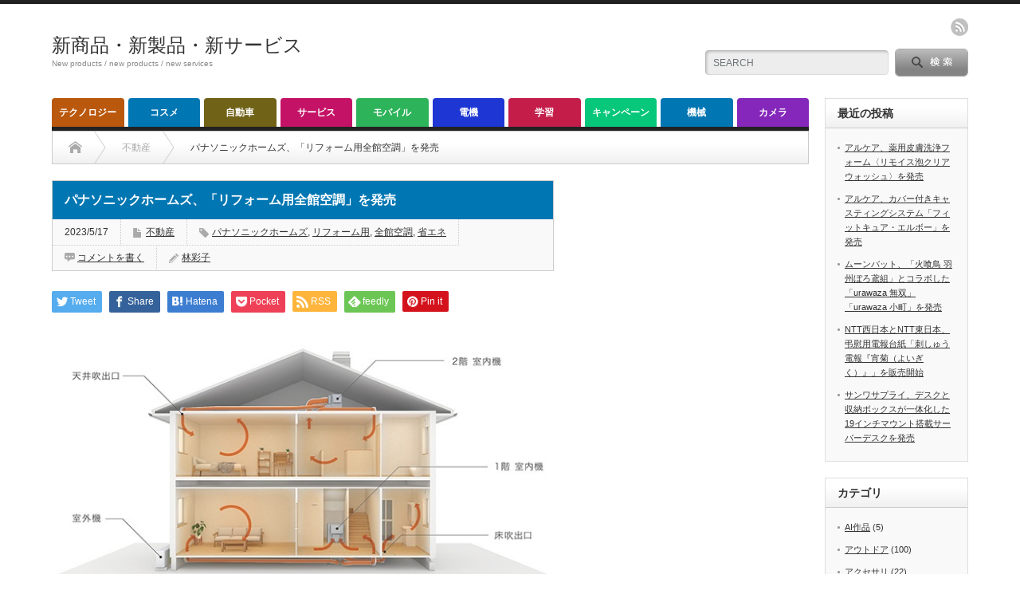

--- FILE ---
content_type: text/html; charset=UTF-8
request_url: https://jpabc.net/2023/05/17/52008/
body_size: 17858
content:
<!DOCTYPE html PUBLIC "-//W3C//DTD XHTML 1.1//EN" "http://www.w3.org/TR/xhtml11/DTD/xhtml11.dtd">
<!--[if lt IE 9]><html xmlns="http://www.w3.org/1999/xhtml" xmlns:fb="http://www.facebook.com/2008/fbml" xmlns:og="http://ogp.me/ns#" class="ie"><![endif]-->
<!--[if (gt IE 9)|!(IE)]><!--><html xmlns="http://www.w3.org/1999/xhtml" xmlns:fb="http://www.facebook.com/2008/fbml" xmlns:og="http://ogp.me/ns#"><!--<![endif]-->
<head profile="http://gmpg.org/xfn/11">
<meta http-equiv="Content-Type" content="text/html; charset=UTF-8" />
<meta http-equiv="X-UA-Compatible" content="IE=edge,chrome=1" />
<meta name="viewport" content="width=device-width" />
<title>パナソニックホームズ、「リフォーム用全館空調」を発売</title>
<meta name="description" content="パナソニックホームズ、「リフォーム用全館空調」を発売" />
<meta property="og:type" content="article">
<meta property="og:url" content="https://jpabc.net/2023/05/17/52008/">
<meta property="og:title" content="パナソニックホームズ、「リフォーム用全館空調」を発売 &#8211; 新商品・新製品・新サービス">
<meta property="og:description" content="パナソニックホームズ、「リフォーム用全館空調」を発売">
<meta property="og:site_name" content="新商品・新製品・新サービス">
<meta property="og:image" content="https://jpabc.net/wp-content/uploads/2023/05/001-129.jpg">
<meta property="og:image:secure_url" content="https://jpabc.net/wp-content/uploads/2023/05/001-129.jpg"> 
<meta property="og:image:width" content="650"> 
<meta property="og:image:height" content="378">
<meta name="twitter:card" content="summary">
<meta name="twitter:title" content="パナソニックホームズ、「リフォーム用全館空調」を発売 &#8211; 新商品・新製品・新サービス">
<meta property="twitter:description" content="パナソニックホームズ、「リフォーム用全館空調」を発売">
<meta name="twitter:image:src" content="https://jpabc.net/wp-content/uploads/2023/05/001-129.jpg">

<link rel="alternate" type="application/rss+xml" title="新商品・新製品・新サービス RSS Feed" href="https://jpabc.net/feed/" />
<link rel="alternate" type="application/atom+xml" title="新商品・新製品・新サービス Atom Feed" href="https://jpabc.net/feed/atom/" /> 
<link rel="pingback" href="https://jpabc.net/xmlrpc.php" />

 
<meta name='robots' content='max-image-preview:large' />
<script type="text/javascript" id="wpp-js" src="https://jpabc.net/wp-content/plugins/wordpress-popular-posts/assets/js/wpp.min.js?ver=7.3.6" data-sampling="0" data-sampling-rate="100" data-api-url="https://jpabc.net/wp-json/wordpress-popular-posts" data-post-id="52008" data-token="f1700e790e" data-lang="0" data-debug="0"></script>
<link rel="alternate" type="application/rss+xml" title="新商品・新製品・新サービス &raquo; パナソニックホームズ、「リフォーム用全館空調」を発売 のコメントのフィード" href="https://jpabc.net/2023/05/17/52008/feed/" />
<link rel="alternate" title="oEmbed (JSON)" type="application/json+oembed" href="https://jpabc.net/wp-json/oembed/1.0/embed?url=https%3A%2F%2Fjpabc.net%2F2023%2F05%2F17%2F52008%2F" />
<link rel="alternate" title="oEmbed (XML)" type="text/xml+oembed" href="https://jpabc.net/wp-json/oembed/1.0/embed?url=https%3A%2F%2Fjpabc.net%2F2023%2F05%2F17%2F52008%2F&#038;format=xml" />
<style id='wp-img-auto-sizes-contain-inline-css' type='text/css'>
img:is([sizes=auto i],[sizes^="auto," i]){contain-intrinsic-size:3000px 1500px}
/*# sourceURL=wp-img-auto-sizes-contain-inline-css */
</style>
<style id='wp-emoji-styles-inline-css' type='text/css'>

	img.wp-smiley, img.emoji {
		display: inline !important;
		border: none !important;
		box-shadow: none !important;
		height: 1em !important;
		width: 1em !important;
		margin: 0 0.07em !important;
		vertical-align: -0.1em !important;
		background: none !important;
		padding: 0 !important;
	}
/*# sourceURL=wp-emoji-styles-inline-css */
</style>
<style id='wp-block-library-inline-css' type='text/css'>
:root{--wp-block-synced-color:#7a00df;--wp-block-synced-color--rgb:122,0,223;--wp-bound-block-color:var(--wp-block-synced-color);--wp-editor-canvas-background:#ddd;--wp-admin-theme-color:#007cba;--wp-admin-theme-color--rgb:0,124,186;--wp-admin-theme-color-darker-10:#006ba1;--wp-admin-theme-color-darker-10--rgb:0,107,160.5;--wp-admin-theme-color-darker-20:#005a87;--wp-admin-theme-color-darker-20--rgb:0,90,135;--wp-admin-border-width-focus:2px}@media (min-resolution:192dpi){:root{--wp-admin-border-width-focus:1.5px}}.wp-element-button{cursor:pointer}:root .has-very-light-gray-background-color{background-color:#eee}:root .has-very-dark-gray-background-color{background-color:#313131}:root .has-very-light-gray-color{color:#eee}:root .has-very-dark-gray-color{color:#313131}:root .has-vivid-green-cyan-to-vivid-cyan-blue-gradient-background{background:linear-gradient(135deg,#00d084,#0693e3)}:root .has-purple-crush-gradient-background{background:linear-gradient(135deg,#34e2e4,#4721fb 50%,#ab1dfe)}:root .has-hazy-dawn-gradient-background{background:linear-gradient(135deg,#faaca8,#dad0ec)}:root .has-subdued-olive-gradient-background{background:linear-gradient(135deg,#fafae1,#67a671)}:root .has-atomic-cream-gradient-background{background:linear-gradient(135deg,#fdd79a,#004a59)}:root .has-nightshade-gradient-background{background:linear-gradient(135deg,#330968,#31cdcf)}:root .has-midnight-gradient-background{background:linear-gradient(135deg,#020381,#2874fc)}:root{--wp--preset--font-size--normal:16px;--wp--preset--font-size--huge:42px}.has-regular-font-size{font-size:1em}.has-larger-font-size{font-size:2.625em}.has-normal-font-size{font-size:var(--wp--preset--font-size--normal)}.has-huge-font-size{font-size:var(--wp--preset--font-size--huge)}.has-text-align-center{text-align:center}.has-text-align-left{text-align:left}.has-text-align-right{text-align:right}.has-fit-text{white-space:nowrap!important}#end-resizable-editor-section{display:none}.aligncenter{clear:both}.items-justified-left{justify-content:flex-start}.items-justified-center{justify-content:center}.items-justified-right{justify-content:flex-end}.items-justified-space-between{justify-content:space-between}.screen-reader-text{border:0;clip-path:inset(50%);height:1px;margin:-1px;overflow:hidden;padding:0;position:absolute;width:1px;word-wrap:normal!important}.screen-reader-text:focus{background-color:#ddd;clip-path:none;color:#444;display:block;font-size:1em;height:auto;left:5px;line-height:normal;padding:15px 23px 14px;text-decoration:none;top:5px;width:auto;z-index:100000}html :where(.has-border-color){border-style:solid}html :where([style*=border-top-color]){border-top-style:solid}html :where([style*=border-right-color]){border-right-style:solid}html :where([style*=border-bottom-color]){border-bottom-style:solid}html :where([style*=border-left-color]){border-left-style:solid}html :where([style*=border-width]){border-style:solid}html :where([style*=border-top-width]){border-top-style:solid}html :where([style*=border-right-width]){border-right-style:solid}html :where([style*=border-bottom-width]){border-bottom-style:solid}html :where([style*=border-left-width]){border-left-style:solid}html :where(img[class*=wp-image-]){height:auto;max-width:100%}:where(figure){margin:0 0 1em}html :where(.is-position-sticky){--wp-admin--admin-bar--position-offset:var(--wp-admin--admin-bar--height,0px)}@media screen and (max-width:600px){html :where(.is-position-sticky){--wp-admin--admin-bar--position-offset:0px}}

/*# sourceURL=wp-block-library-inline-css */
</style><style id='wp-block-paragraph-inline-css' type='text/css'>
.is-small-text{font-size:.875em}.is-regular-text{font-size:1em}.is-large-text{font-size:2.25em}.is-larger-text{font-size:3em}.has-drop-cap:not(:focus):first-letter{float:left;font-size:8.4em;font-style:normal;font-weight:100;line-height:.68;margin:.05em .1em 0 0;text-transform:uppercase}body.rtl .has-drop-cap:not(:focus):first-letter{float:none;margin-left:.1em}p.has-drop-cap.has-background{overflow:hidden}:root :where(p.has-background){padding:1.25em 2.375em}:where(p.has-text-color:not(.has-link-color)) a{color:inherit}p.has-text-align-left[style*="writing-mode:vertical-lr"],p.has-text-align-right[style*="writing-mode:vertical-rl"]{rotate:180deg}
/*# sourceURL=https://jpabc.net/wp-includes/blocks/paragraph/style.min.css */
</style>
<style id='global-styles-inline-css' type='text/css'>
:root{--wp--preset--aspect-ratio--square: 1;--wp--preset--aspect-ratio--4-3: 4/3;--wp--preset--aspect-ratio--3-4: 3/4;--wp--preset--aspect-ratio--3-2: 3/2;--wp--preset--aspect-ratio--2-3: 2/3;--wp--preset--aspect-ratio--16-9: 16/9;--wp--preset--aspect-ratio--9-16: 9/16;--wp--preset--color--black: #000000;--wp--preset--color--cyan-bluish-gray: #abb8c3;--wp--preset--color--white: #ffffff;--wp--preset--color--pale-pink: #f78da7;--wp--preset--color--vivid-red: #cf2e2e;--wp--preset--color--luminous-vivid-orange: #ff6900;--wp--preset--color--luminous-vivid-amber: #fcb900;--wp--preset--color--light-green-cyan: #7bdcb5;--wp--preset--color--vivid-green-cyan: #00d084;--wp--preset--color--pale-cyan-blue: #8ed1fc;--wp--preset--color--vivid-cyan-blue: #0693e3;--wp--preset--color--vivid-purple: #9b51e0;--wp--preset--gradient--vivid-cyan-blue-to-vivid-purple: linear-gradient(135deg,rgb(6,147,227) 0%,rgb(155,81,224) 100%);--wp--preset--gradient--light-green-cyan-to-vivid-green-cyan: linear-gradient(135deg,rgb(122,220,180) 0%,rgb(0,208,130) 100%);--wp--preset--gradient--luminous-vivid-amber-to-luminous-vivid-orange: linear-gradient(135deg,rgb(252,185,0) 0%,rgb(255,105,0) 100%);--wp--preset--gradient--luminous-vivid-orange-to-vivid-red: linear-gradient(135deg,rgb(255,105,0) 0%,rgb(207,46,46) 100%);--wp--preset--gradient--very-light-gray-to-cyan-bluish-gray: linear-gradient(135deg,rgb(238,238,238) 0%,rgb(169,184,195) 100%);--wp--preset--gradient--cool-to-warm-spectrum: linear-gradient(135deg,rgb(74,234,220) 0%,rgb(151,120,209) 20%,rgb(207,42,186) 40%,rgb(238,44,130) 60%,rgb(251,105,98) 80%,rgb(254,248,76) 100%);--wp--preset--gradient--blush-light-purple: linear-gradient(135deg,rgb(255,206,236) 0%,rgb(152,150,240) 100%);--wp--preset--gradient--blush-bordeaux: linear-gradient(135deg,rgb(254,205,165) 0%,rgb(254,45,45) 50%,rgb(107,0,62) 100%);--wp--preset--gradient--luminous-dusk: linear-gradient(135deg,rgb(255,203,112) 0%,rgb(199,81,192) 50%,rgb(65,88,208) 100%);--wp--preset--gradient--pale-ocean: linear-gradient(135deg,rgb(255,245,203) 0%,rgb(182,227,212) 50%,rgb(51,167,181) 100%);--wp--preset--gradient--electric-grass: linear-gradient(135deg,rgb(202,248,128) 0%,rgb(113,206,126) 100%);--wp--preset--gradient--midnight: linear-gradient(135deg,rgb(2,3,129) 0%,rgb(40,116,252) 100%);--wp--preset--font-size--small: 13px;--wp--preset--font-size--medium: 20px;--wp--preset--font-size--large: 36px;--wp--preset--font-size--x-large: 42px;--wp--preset--spacing--20: 0.44rem;--wp--preset--spacing--30: 0.67rem;--wp--preset--spacing--40: 1rem;--wp--preset--spacing--50: 1.5rem;--wp--preset--spacing--60: 2.25rem;--wp--preset--spacing--70: 3.38rem;--wp--preset--spacing--80: 5.06rem;--wp--preset--shadow--natural: 6px 6px 9px rgba(0, 0, 0, 0.2);--wp--preset--shadow--deep: 12px 12px 50px rgba(0, 0, 0, 0.4);--wp--preset--shadow--sharp: 6px 6px 0px rgba(0, 0, 0, 0.2);--wp--preset--shadow--outlined: 6px 6px 0px -3px rgb(255, 255, 255), 6px 6px rgb(0, 0, 0);--wp--preset--shadow--crisp: 6px 6px 0px rgb(0, 0, 0);}:where(.is-layout-flex){gap: 0.5em;}:where(.is-layout-grid){gap: 0.5em;}body .is-layout-flex{display: flex;}.is-layout-flex{flex-wrap: wrap;align-items: center;}.is-layout-flex > :is(*, div){margin: 0;}body .is-layout-grid{display: grid;}.is-layout-grid > :is(*, div){margin: 0;}:where(.wp-block-columns.is-layout-flex){gap: 2em;}:where(.wp-block-columns.is-layout-grid){gap: 2em;}:where(.wp-block-post-template.is-layout-flex){gap: 1.25em;}:where(.wp-block-post-template.is-layout-grid){gap: 1.25em;}.has-black-color{color: var(--wp--preset--color--black) !important;}.has-cyan-bluish-gray-color{color: var(--wp--preset--color--cyan-bluish-gray) !important;}.has-white-color{color: var(--wp--preset--color--white) !important;}.has-pale-pink-color{color: var(--wp--preset--color--pale-pink) !important;}.has-vivid-red-color{color: var(--wp--preset--color--vivid-red) !important;}.has-luminous-vivid-orange-color{color: var(--wp--preset--color--luminous-vivid-orange) !important;}.has-luminous-vivid-amber-color{color: var(--wp--preset--color--luminous-vivid-amber) !important;}.has-light-green-cyan-color{color: var(--wp--preset--color--light-green-cyan) !important;}.has-vivid-green-cyan-color{color: var(--wp--preset--color--vivid-green-cyan) !important;}.has-pale-cyan-blue-color{color: var(--wp--preset--color--pale-cyan-blue) !important;}.has-vivid-cyan-blue-color{color: var(--wp--preset--color--vivid-cyan-blue) !important;}.has-vivid-purple-color{color: var(--wp--preset--color--vivid-purple) !important;}.has-black-background-color{background-color: var(--wp--preset--color--black) !important;}.has-cyan-bluish-gray-background-color{background-color: var(--wp--preset--color--cyan-bluish-gray) !important;}.has-white-background-color{background-color: var(--wp--preset--color--white) !important;}.has-pale-pink-background-color{background-color: var(--wp--preset--color--pale-pink) !important;}.has-vivid-red-background-color{background-color: var(--wp--preset--color--vivid-red) !important;}.has-luminous-vivid-orange-background-color{background-color: var(--wp--preset--color--luminous-vivid-orange) !important;}.has-luminous-vivid-amber-background-color{background-color: var(--wp--preset--color--luminous-vivid-amber) !important;}.has-light-green-cyan-background-color{background-color: var(--wp--preset--color--light-green-cyan) !important;}.has-vivid-green-cyan-background-color{background-color: var(--wp--preset--color--vivid-green-cyan) !important;}.has-pale-cyan-blue-background-color{background-color: var(--wp--preset--color--pale-cyan-blue) !important;}.has-vivid-cyan-blue-background-color{background-color: var(--wp--preset--color--vivid-cyan-blue) !important;}.has-vivid-purple-background-color{background-color: var(--wp--preset--color--vivid-purple) !important;}.has-black-border-color{border-color: var(--wp--preset--color--black) !important;}.has-cyan-bluish-gray-border-color{border-color: var(--wp--preset--color--cyan-bluish-gray) !important;}.has-white-border-color{border-color: var(--wp--preset--color--white) !important;}.has-pale-pink-border-color{border-color: var(--wp--preset--color--pale-pink) !important;}.has-vivid-red-border-color{border-color: var(--wp--preset--color--vivid-red) !important;}.has-luminous-vivid-orange-border-color{border-color: var(--wp--preset--color--luminous-vivid-orange) !important;}.has-luminous-vivid-amber-border-color{border-color: var(--wp--preset--color--luminous-vivid-amber) !important;}.has-light-green-cyan-border-color{border-color: var(--wp--preset--color--light-green-cyan) !important;}.has-vivid-green-cyan-border-color{border-color: var(--wp--preset--color--vivid-green-cyan) !important;}.has-pale-cyan-blue-border-color{border-color: var(--wp--preset--color--pale-cyan-blue) !important;}.has-vivid-cyan-blue-border-color{border-color: var(--wp--preset--color--vivid-cyan-blue) !important;}.has-vivid-purple-border-color{border-color: var(--wp--preset--color--vivid-purple) !important;}.has-vivid-cyan-blue-to-vivid-purple-gradient-background{background: var(--wp--preset--gradient--vivid-cyan-blue-to-vivid-purple) !important;}.has-light-green-cyan-to-vivid-green-cyan-gradient-background{background: var(--wp--preset--gradient--light-green-cyan-to-vivid-green-cyan) !important;}.has-luminous-vivid-amber-to-luminous-vivid-orange-gradient-background{background: var(--wp--preset--gradient--luminous-vivid-amber-to-luminous-vivid-orange) !important;}.has-luminous-vivid-orange-to-vivid-red-gradient-background{background: var(--wp--preset--gradient--luminous-vivid-orange-to-vivid-red) !important;}.has-very-light-gray-to-cyan-bluish-gray-gradient-background{background: var(--wp--preset--gradient--very-light-gray-to-cyan-bluish-gray) !important;}.has-cool-to-warm-spectrum-gradient-background{background: var(--wp--preset--gradient--cool-to-warm-spectrum) !important;}.has-blush-light-purple-gradient-background{background: var(--wp--preset--gradient--blush-light-purple) !important;}.has-blush-bordeaux-gradient-background{background: var(--wp--preset--gradient--blush-bordeaux) !important;}.has-luminous-dusk-gradient-background{background: var(--wp--preset--gradient--luminous-dusk) !important;}.has-pale-ocean-gradient-background{background: var(--wp--preset--gradient--pale-ocean) !important;}.has-electric-grass-gradient-background{background: var(--wp--preset--gradient--electric-grass) !important;}.has-midnight-gradient-background{background: var(--wp--preset--gradient--midnight) !important;}.has-small-font-size{font-size: var(--wp--preset--font-size--small) !important;}.has-medium-font-size{font-size: var(--wp--preset--font-size--medium) !important;}.has-large-font-size{font-size: var(--wp--preset--font-size--large) !important;}.has-x-large-font-size{font-size: var(--wp--preset--font-size--x-large) !important;}
/*# sourceURL=global-styles-inline-css */
</style>

<style id='classic-theme-styles-inline-css' type='text/css'>
/*! This file is auto-generated */
.wp-block-button__link{color:#fff;background-color:#32373c;border-radius:9999px;box-shadow:none;text-decoration:none;padding:calc(.667em + 2px) calc(1.333em + 2px);font-size:1.125em}.wp-block-file__button{background:#32373c;color:#fff;text-decoration:none}
/*# sourceURL=/wp-includes/css/classic-themes.min.css */
</style>
<link rel='stylesheet' id='wordpress-popular-posts-css-css' href='https://jpabc.net/wp-content/plugins/wordpress-popular-posts/assets/css/wpp.css?ver=7.3.6' type='text/css' media='all' />
<script type="text/javascript" src="https://jpabc.net/wp-includes/js/jquery/jquery.min.js?ver=3.7.1" id="jquery-core-js"></script>
<script type="text/javascript" src="https://jpabc.net/wp-includes/js/jquery/jquery-migrate.min.js?ver=3.4.1" id="jquery-migrate-js"></script>
<link rel="https://api.w.org/" href="https://jpabc.net/wp-json/" /><link rel="alternate" title="JSON" type="application/json" href="https://jpabc.net/wp-json/wp/v2/posts/52008" /><link rel="canonical" href="https://jpabc.net/2023/05/17/52008/" />
<link rel='shortlink' href='https://jpabc.net/?p=52008' />
            <style id="wpp-loading-animation-styles">@-webkit-keyframes bgslide{from{background-position-x:0}to{background-position-x:-200%}}@keyframes bgslide{from{background-position-x:0}to{background-position-x:-200%}}.wpp-widget-block-placeholder,.wpp-shortcode-placeholder{margin:0 auto;width:60px;height:3px;background:#dd3737;background:linear-gradient(90deg,#dd3737 0%,#571313 10%,#dd3737 100%);background-size:200% auto;border-radius:3px;-webkit-animation:bgslide 1s infinite linear;animation:bgslide 1s infinite linear}</style>
            <style type="text/css"></style>
<link rel="stylesheet" href="https://jpabc.net/wp-content/themes/opinion_tcd018/style.css?ver=4.11" type="text/css" />
<link rel="stylesheet" href="https://jpabc.net/wp-content/themes/opinion_tcd018/comment-style.css?ver=4.11" type="text/css" />

<link rel="stylesheet" media="screen and (min-width:769px)" href="https://jpabc.net/wp-content/themes/opinion_tcd018/style_pc.css?ver=4.11" type="text/css" />
<link rel="stylesheet" media="screen and (max-width:768px)" href="https://jpabc.net/wp-content/themes/opinion_tcd018/style_sp.css?ver=4.11" type="text/css" />
<link rel="stylesheet" media="screen and (max-width:768px)" href="https://jpabc.net/wp-content/themes/opinion_tcd018/footer-bar/footer-bar.css?ver=?ver=4.11">

<link rel="stylesheet" href="https://jpabc.net/wp-content/themes/opinion_tcd018/japanese.css?ver=4.11" type="text/css" />

<script type="text/javascript" src="https://jpabc.net/wp-content/themes/opinion_tcd018/js/jscript.js?ver=4.11"></script>
<script type="text/javascript" src="https://jpabc.net/wp-content/themes/opinion_tcd018/js/scroll.js?ver=4.11"></script>
<script type="text/javascript" src="https://jpabc.net/wp-content/themes/opinion_tcd018/js/comment.js?ver=4.11"></script>
<script type="text/javascript" src="https://jpabc.net/wp-content/themes/opinion_tcd018/js/rollover.js?ver=4.11"></script>
<!--[if lt IE 9]>
<link id="stylesheet" rel="stylesheet" href="https://jpabc.net/wp-content/themes/opinion_tcd018/style_pc.css?ver=4.11" type="text/css" />
<script type="text/javascript" src="https://jpabc.net/wp-content/themes/opinion_tcd018/js/ie.js?ver=4.11"></script>
<link rel="stylesheet" href="https://jpabc.net/wp-content/themes/opinion_tcd018/ie.css" type="text/css" />
<![endif]-->

<!--[if IE 7]>
<link rel="stylesheet" href="https://jpabc.net/wp-content/themes/opinion_tcd018/ie7.css" type="text/css" />
<![endif]-->


<style type="text/css">

body { font-size:14px; }

a:hover, #index_featured_post .post2 h4.title a:hover, #index_featured_post a, #logo a:hover, #footer_logo_text a:hover
 { color:#0077B3; }

.pc #global_menu li a, .archive_headline, .page_navi a:hover:hover, #single_title h2, #submit_comment:hover, #author_link:hover, #previous_next_post a:hover, #news_title h2,
 .profile_author_link:hover, #return_top, .author_social_link li.author_link a
 { background-color:#0077B3; }

#comment_textarea textarea:focus, #guest_info input:focus
 { border-color:#0077B3; }

#index_featured_post .post2 h4.title a:hover, #index_featured_post a:hover
 { color:#57BDCC; }

.pc #global_menu li a:hover, #return_top:hover, .author_social_link li.author_link a:hover
 { background-color:#57BDCC; }

.pc #global_menu ul li.menu-category-11 a { background:#8427BA; } .pc #global_menu ul li.menu-category-11 a:hover { background:#B536FF; } .flex-control-nav p span.category-link-11 { color:#8427BA; } #index-category-post-11 .headline1 { border-left:5px solid #8427BA; } #index-category-post-11 a:hover { color:#8427BA; } .category-11 a:hover { color:#8427BA; } .category-11 .archive_headline { background:#8427BA; } .category-11 #post_list a:hover { color:#8427BA; } .category-11 .post a { color:#8427BA; } .category-11 .post a:hover { color:#B536FF; } .category-11 .page_navi a:hover { color:#fff; background:#8427BA; } .category-11 #guest_info input:focus { border:1px solid #8427BA; } .category-11 #comment_textarea textarea:focus { border:1px solid #8427BA; } .category-11 #submit_comment:hover { background:#8427BA; } .category-11 #previous_next_post a:hover { background-color:#8427BA; } .category-11 #single_author_link:hover { background-color:#8427BA; } .category-11 #single_author_post li li a:hover { color:#8427BA; } .category-11 #post_pagination a:hover { background-color:#8427BA; } .category-11 #single_title h2 { background:#8427BA; } .category-11 .author_social_link li.author_link a { background-color:#8427BA; } .category-11 .author_social_link li.author_link a:hover { background-color:#B536FF; } .pc #global_menu ul li.menu-category-3 a { background:#06C77A; } .pc #global_menu ul li.menu-category-3 a:hover { background:#0FFF6F; } .flex-control-nav p span.category-link-3 { color:#06C77A; } #index-category-post-3 .headline1 { border-left:5px solid #06C77A; } #index-category-post-3 a:hover { color:#06C77A; } .category-3 a:hover { color:#06C77A; } .category-3 .archive_headline { background:#06C77A; } .category-3 #post_list a:hover { color:#06C77A; } .category-3 .post a { color:#06C77A; } .category-3 .post a:hover { color:#0FFF6F; } .category-3 .page_navi a:hover { color:#fff; background:#06C77A; } .category-3 #guest_info input:focus { border:1px solid #06C77A; } .category-3 #comment_textarea textarea:focus { border:1px solid #06C77A; } .category-3 #submit_comment:hover { background:#06C77A; } .category-3 #previous_next_post a:hover { background-color:#06C77A; } .category-3 #single_author_link:hover { background-color:#06C77A; } .category-3 #single_author_post li li a:hover { color:#06C77A; } .category-3 #post_pagination a:hover { background-color:#06C77A; } .category-3 #single_title h2 { background:#06C77A; } .category-3 .author_social_link li.author_link a { background-color:#06C77A; } .category-3 .author_social_link li.author_link a:hover { background-color:#0FFF6F; } .pc #global_menu ul li.menu-category-9 a { background:#C41366; } .pc #global_menu ul li.menu-category-9 a:hover { background:#FF1985; } .flex-control-nav p span.category-link-9 { color:#C41366; } #index-category-post-9 .headline1 { border-left:5px solid #C41366; } #index-category-post-9 a:hover { color:#C41366; } .category-9 a:hover { color:#C41366; } .category-9 .archive_headline { background:#C41366; } .category-9 #post_list a:hover { color:#C41366; } .category-9 .post a { color:#C41366; } .category-9 .post a:hover { color:#FF1985; } .category-9 .page_navi a:hover { color:#fff; background:#C41366; } .category-9 #guest_info input:focus { border:1px solid #C41366; } .category-9 #comment_textarea textarea:focus { border:1px solid #C41366; } .category-9 #submit_comment:hover { background:#C41366; } .category-9 #previous_next_post a:hover { background-color:#C41366; } .category-9 #single_author_link:hover { background-color:#C41366; } .category-9 #single_author_post li li a:hover { color:#C41366; } .category-9 #post_pagination a:hover { background-color:#C41366; } .category-9 #single_title h2 { background:#C41366; } .category-9 .author_social_link li.author_link a { background-color:#C41366; } .category-9 .author_social_link li.author_link a:hover { background-color:#FF1985; } .pc #global_menu ul li.menu-category-5 a { background:#BA580D; } .pc #global_menu ul li.menu-category-5 a:hover { background:#FF7912; } .flex-control-nav p span.category-link-5 { color:#BA580D; } #index-category-post-5 .headline1 { border-left:5px solid #BA580D; } #index-category-post-5 a:hover { color:#BA580D; } .category-5 a:hover { color:#BA580D; } .category-5 .archive_headline { background:#BA580D; } .category-5 #post_list a:hover { color:#BA580D; } .category-5 .post a { color:#BA580D; } .category-5 .post a:hover { color:#FF7912; } .category-5 .page_navi a:hover { color:#fff; background:#BA580D; } .category-5 #guest_info input:focus { border:1px solid #BA580D; } .category-5 #comment_textarea textarea:focus { border:1px solid #BA580D; } .category-5 #submit_comment:hover { background:#BA580D; } .category-5 #previous_next_post a:hover { background-color:#BA580D; } .category-5 #single_author_link:hover { background-color:#BA580D; } .category-5 #single_author_post li li a:hover { color:#BA580D; } .category-5 #post_pagination a:hover { background-color:#BA580D; } .category-5 #single_title h2 { background:#BA580D; } .category-5 .author_social_link li.author_link a { background-color:#BA580D; } .category-5 .author_social_link li.author_link a:hover { background-color:#FF7912; } .pc #global_menu ul li.menu-category-1 a { background:#2DB359; } .pc #global_menu ul li.menu-category-1 a:hover { background:#37DB6D; } .flex-control-nav p span.category-link-1 { color:#2DB359; } #index-category-post-1 .headline1 { border-left:5px solid #2DB359; } #index-category-post-1 a:hover { color:#2DB359; } .category-1 a:hover { color:#2DB359; } .category-1 .archive_headline { background:#2DB359; } .category-1 #post_list a:hover { color:#2DB359; } .category-1 .post a { color:#2DB359; } .category-1 .post a:hover { color:#37DB6D; } .category-1 .page_navi a:hover { color:#fff; background:#2DB359; } .category-1 #guest_info input:focus { border:1px solid #2DB359; } .category-1 #comment_textarea textarea:focus { border:1px solid #2DB359; } .category-1 #submit_comment:hover { background:#2DB359; } .category-1 #previous_next_post a:hover { background-color:#2DB359; } .category-1 #single_author_link:hover { background-color:#2DB359; } .category-1 #single_author_post li li a:hover { color:#2DB359; } .category-1 #post_pagination a:hover { background-color:#2DB359; } .category-1 #single_title h2 { background:#2DB359; } .category-1 .author_social_link li.author_link a { background-color:#2DB359; } .category-1 .author_social_link li.author_link a:hover { background-color:#37DB6D; } .pc #global_menu ul li.menu-category-10 a { background:#C41D4A; } .pc #global_menu ul li.menu-category-10 a:hover { background:#F7255D; } .flex-control-nav p span.category-link-10 { color:#C41D4A; } #index-category-post-10 .headline1 { border-left:5px solid #C41D4A; } #index-category-post-10 a:hover { color:#C41D4A; } .category-10 a:hover { color:#C41D4A; } .category-10 .archive_headline { background:#C41D4A; } .category-10 #post_list a:hover { color:#C41D4A; } .category-10 .post a { color:#C41D4A; } .category-10 .post a:hover { color:#F7255D; } .category-10 .page_navi a:hover { color:#fff; background:#C41D4A; } .category-10 #guest_info input:focus { border:1px solid #C41D4A; } .category-10 #comment_textarea textarea:focus { border:1px solid #C41D4A; } .category-10 #submit_comment:hover { background:#C41D4A; } .category-10 #previous_next_post a:hover { background-color:#C41D4A; } .category-10 #single_author_link:hover { background-color:#C41D4A; } .category-10 #single_author_post li li a:hover { color:#C41D4A; } .category-10 #post_pagination a:hover { background-color:#C41D4A; } .category-10 #single_title h2 { background:#C41D4A; } .category-10 .author_social_link li.author_link a { background-color:#C41D4A; } .category-10 .author_social_link li.author_link a:hover { background-color:#F7255D; } .pc #global_menu ul li.menu-category-7 a { background:#706217; } .pc #global_menu ul li.menu-category-7 a:hover { background:#C4AA27; } .flex-control-nav p span.category-link-7 { color:#706217; } #index-category-post-7 .headline1 { border-left:5px solid #706217; } #index-category-post-7 a:hover { color:#706217; } .category-7 a:hover { color:#706217; } .category-7 .archive_headline { background:#706217; } .category-7 #post_list a:hover { color:#706217; } .category-7 .post a { color:#706217; } .category-7 .post a:hover { color:#C4AA27; } .category-7 .page_navi a:hover { color:#fff; background:#706217; } .category-7 #guest_info input:focus { border:1px solid #706217; } .category-7 #comment_textarea textarea:focus { border:1px solid #706217; } .category-7 #submit_comment:hover { background:#706217; } .category-7 #previous_next_post a:hover { background-color:#706217; } .category-7 #single_author_link:hover { background-color:#706217; } .category-7 #single_author_post li li a:hover { color:#706217; } .category-7 #post_pagination a:hover { background-color:#706217; } .category-7 #single_title h2 { background:#706217; } .category-7 .author_social_link li.author_link a { background-color:#706217; } .category-7 .author_social_link li.author_link a:hover { background-color:#C4AA27; } .pc #global_menu ul li.menu-category-4 a { background:#1E36D4; } .pc #global_menu ul li.menu-category-4 a:hover { background:#2441FF; } .flex-control-nav p span.category-link-4 { color:#1E36D4; } #index-category-post-4 .headline1 { border-left:5px solid #1E36D4; } #index-category-post-4 a:hover { color:#1E36D4; } .category-4 a:hover { color:#1E36D4; } .category-4 .archive_headline { background:#1E36D4; } .category-4 #post_list a:hover { color:#1E36D4; } .category-4 .post a { color:#1E36D4; } .category-4 .post a:hover { color:#2441FF; } .category-4 .page_navi a:hover { color:#fff; background:#1E36D4; } .category-4 #guest_info input:focus { border:1px solid #1E36D4; } .category-4 #comment_textarea textarea:focus { border:1px solid #1E36D4; } .category-4 #submit_comment:hover { background:#1E36D4; } .category-4 #previous_next_post a:hover { background-color:#1E36D4; } .category-4 #single_author_link:hover { background-color:#1E36D4; } .category-4 #single_author_post li li a:hover { color:#1E36D4; } .category-4 #post_pagination a:hover { background-color:#1E36D4; } .category-4 #single_title h2 { background:#1E36D4; } .category-4 .author_social_link li.author_link a { background-color:#1E36D4; } .category-4 .author_social_link li.author_link a:hover { background-color:#2441FF; } 

</style>

<!-- Google tag (gtag.js) -->
<script async src="https://www.googletagmanager.com/gtag/js?id=G-KYVMXHV29V"></script>
<script>
  window.dataLayer = window.dataLayer || [];
  function gtag(){dataLayer.push(arguments);}
  gtag('js', new Date());

  gtag('config', 'G-KYVMXHV29V');
</script>
<script async src="https://pagead2.googlesyndication.com/pagead/js/adsbygoogle.js?client=ca-pub-3275999682161690"
     crossorigin="anonymous"></script><script async src="https://pagead2.googlesyndication.com/pagead/js/adsbygoogle.js?client=ca-pub-3275999682161690"
     crossorigin="anonymous"></script>
<!-- Global site tag (gtag.js) - Google Analytics -->
<script async src="https://www.googletagmanager.com/gtag/js?id=UA-1866718-5"></script>
<script>
  window.dataLayer = window.dataLayer || [];
  function gtag(){dataLayer.push(arguments);}
  gtag('js', new Date());

  gtag('config', 'UA-1866718-5');
</script>

</head>
<body class="wp-singular post-template-default single single-post postid-52008 single-format-standard wp-theme-opinion_tcd018 category-1892">

 <div id="header_wrap">

  <div id="header" class="clearfix">

  <!-- logo -->
   <div id='logo_text'>
<h1 id="logo"><a href="https://jpabc.net/">新商品・新製品・新サービス</a></h1>
<h2 id="description">New products / new products / new services</h2>
</div>


   <!-- header meu -->
   <div id="header_menu_area">

    <div id="header_menu">
         </div>

        <!-- social button -->
        <ul class="social_link clearfix" id="header_social_link">
          <li class="rss"><a class="target_blank" href="https://jpabc.net/feed/">rss</a></li>
                   </ul>
        
   </div><!-- END #header_menu_area -->

   <!-- search area -->
   <div class="search_area">
        <form method="get" id="searchform" action="https://jpabc.net/">
     <div id="search_button"><input type="submit" value="SEARCH" /></div>
     <div id="search_input"><input type="text" value="SEARCH" name="s" onfocus="if (this.value == 'SEARCH') this.value = '';" onblur="if (this.value == '') this.value = 'SEARCH';" /></div>
    </form>
       </div>

   <!-- banner -->
         
   <a href="#" class="menu_button"></a>

  </div><!-- END #header -->

 </div><!-- END #header_wrap -->

 <!-- global menu -->
  <div id="global_menu" class="clearfix">
  <ul id="menu-%e6%96%b0%e5%95%86%e5%93%81" class="menu"><li id="menu-item-103" class="menu-item menu-item-type-taxonomy menu-item-object-category menu-item-103 menu-category-5"><a href="https://jpabc.net/category/technology/">テクノロジー</a></li>
<li id="menu-item-2130" class="menu-item menu-item-type-taxonomy menu-item-object-category menu-item-2130 menu-category-14"><a href="https://jpabc.net/category/cosmetics/">コスメ</a></li>
<li id="menu-item-104" class="menu-item menu-item-type-taxonomy menu-item-object-category menu-item-104 menu-category-7"><a href="https://jpabc.net/category/car/">自動車</a></li>
<li id="menu-item-105" class="menu-item menu-item-type-taxonomy menu-item-object-category menu-item-105 menu-category-9"><a href="https://jpabc.net/category/service/">サービス</a></li>
<li id="menu-item-106" class="menu-item menu-item-type-taxonomy menu-item-object-category menu-item-106 menu-category-1"><a href="https://jpabc.net/category/mobile/">モバイル</a></li>
<li id="menu-item-107" class="menu-item menu-item-type-taxonomy menu-item-object-category menu-item-107 menu-category-4"><a href="https://jpabc.net/category/electricmachine/">電機</a></li>
<li id="menu-item-108" class="menu-item menu-item-type-taxonomy menu-item-object-category menu-item-108 menu-category-10"><a href="https://jpabc.net/category/learning/">学習</a></li>
<li id="menu-item-109" class="menu-item menu-item-type-taxonomy menu-item-object-category menu-item-109 menu-category-3"><a href="https://jpabc.net/category/campaign/">キャンペーン</a></li>
<li id="menu-item-110" class="menu-item menu-item-type-taxonomy menu-item-object-category menu-item-110 menu-category-6"><a href="https://jpabc.net/category/machine/">機械</a></li>
<li id="menu-item-111" class="menu-item menu-item-type-taxonomy menu-item-object-category menu-item-111 menu-category-11"><a href="https://jpabc.net/category/camera/">カメラ</a></li>
</ul> </div>
 
 <!-- smartphone banner -->
 
 <div id="contents" class="clearfix">

<div id="main_col">

 <ul id="bread_crumb" class="clearfix" itemscope itemtype="http://schema.org/BreadcrumbList">
 <li itemprop="itemListElement" itemscope itemtype="http://schema.org/ListItem" class="home"><a itemprop="item" href="https://jpabc.net/"><span itemprop="name">Home</span></a><meta itemprop="position" content="1" /></li>

  <li itemprop="itemListElement" itemscope itemtype="http://schema.org/ListItem">
    <a itemprop="item" href="https://jpabc.net/category/real-estate/"><span itemprop="name">不動産</span></a>
    <meta itemprop="position" content="2" /></li>
  <li itemprop="itemListElement" itemscope itemtype="http://schema.org/ListItem" class="last"><span itemprop="name">パナソニックホームズ、「リフォーム用全館空調」を発売</span><meta itemprop="position" content="3" /></li>

</ul>

 <div id="left_col">

  
  <div id="single_title">
   <h2>パナソニックホームズ、「リフォーム用全館空調」を発売</h2>
   <ul id="single_meta" class="clearfix">
    <li class="date">2023/5/17</li>    <li class="post_category"><a href="https://jpabc.net/category/real-estate/" rel="category tag">不動産</a></li>    <li class="post_tag"><a href="https://jpabc.net/tag/%e3%83%91%e3%83%8a%e3%82%bd%e3%83%8b%e3%83%83%e3%82%af%e3%83%9b%e3%83%bc%e3%83%a0%e3%82%ba/" rel="tag">パナソニックホームズ</a>, <a href="https://jpabc.net/tag/%e3%83%aa%e3%83%95%e3%82%a9%e3%83%bc%e3%83%a0%e7%94%a8/" rel="tag">リフォーム用</a>, <a href="https://jpabc.net/tag/%e5%85%a8%e9%a4%a8%e7%a9%ba%e8%aa%bf/" rel="tag">全館空調</a>, <a href="https://jpabc.net/tag/%e7%9c%81%e3%82%a8%e3%83%8d/" rel="tag">省エネ</a></li>    <li class="post_comment"><a href="https://jpabc.net/2023/05/17/52008/#respond">コメントを書く</a></li>    <li class="post_author"><a href="https://jpabc.net/author/ayako/" title="投稿者：林彩子" class="url fn" rel="author">林彩子</a></li>   </ul>
  </div>

      <div style="clear:both; margin:40px 0 -20px;">
   
<!--Type1-->

<div id="share_top1">

 

<div class="sns">
<ul class="type1 clearfix">
<!--Twitterボタン-->
<li class="twitter">
<a href="//twitter.com/share?text=%E3%83%91%E3%83%8A%E3%82%BD%E3%83%8B%E3%83%83%E3%82%AF%E3%83%9B%E3%83%BC%E3%83%A0%E3%82%BA%E3%80%81%E3%80%8C%E3%83%AA%E3%83%95%E3%82%A9%E3%83%BC%E3%83%A0%E7%94%A8%E5%85%A8%E9%A4%A8%E7%A9%BA%E8%AA%BF%E3%80%8D%E3%82%92%E7%99%BA%E5%A3%B2&url=https%3A%2F%2Fjpabc.net%2F2023%2F05%2F17%2F52008%2F&via=&tw_p=tweetbutton&related=" onclick="javascript:window.open(this.href, '', 'menubar=no,toolbar=no,resizable=yes,scrollbars=yes,height=400,width=600');return false;"><i class="icon-twitter"></i><span class="ttl">Tweet</span><span class="share-count"></span></a></li>

<!--Facebookボタン-->
<li class="facebook">
<a href="//www.facebook.com/sharer/sharer.php?u=https://jpabc.net/2023/05/17/52008/&amp;t=%E3%83%91%E3%83%8A%E3%82%BD%E3%83%8B%E3%83%83%E3%82%AF%E3%83%9B%E3%83%BC%E3%83%A0%E3%82%BA%E3%80%81%E3%80%8C%E3%83%AA%E3%83%95%E3%82%A9%E3%83%BC%E3%83%A0%E7%94%A8%E5%85%A8%E9%A4%A8%E7%A9%BA%E8%AA%BF%E3%80%8D%E3%82%92%E7%99%BA%E5%A3%B2" class="facebook-btn-icon-link" target="blank" rel="nofollow"><i class="icon-facebook"></i><span class="ttl">Share</span><span class="share-count"></span></a></li>

<!--Hatebuボタン-->
<li class="hatebu">
<a href="//b.hatena.ne.jp/add?mode=confirm&url=https%3A%2F%2Fjpabc.net%2F2023%2F05%2F17%2F52008%2F" onclick="javascript:window.open(this.href, '', 'menubar=no,toolbar=no,resizable=yes,scrollbars=yes,height=400,width=510');return false;" ><i class="icon-hatebu"></i><span class="ttl">Hatena</span><span class="share-count"></span></a></li>

<!--Pocketボタン-->
<li class="pocket">
<a href="//getpocket.com/edit?url=https%3A%2F%2Fjpabc.net%2F2023%2F05%2F17%2F52008%2F&title=%E3%83%91%E3%83%8A%E3%82%BD%E3%83%8B%E3%83%83%E3%82%AF%E3%83%9B%E3%83%BC%E3%83%A0%E3%82%BA%E3%80%81%E3%80%8C%E3%83%AA%E3%83%95%E3%82%A9%E3%83%BC%E3%83%A0%E7%94%A8%E5%85%A8%E9%A4%A8%E7%A9%BA%E8%AA%BF%E3%80%8D%E3%82%92%E7%99%BA%E5%A3%B2" target="blank"><i class="icon-pocket"></i><span class="ttl">Pocket</span><span class="share-count"></span></a></li>

<!--RSSボタン-->
<li class="rss">
<a href="https://jpabc.net/feed/" target="blank"><i class="icon-rss"></i><span class="ttl">RSS</span></a></li>

<!--Feedlyボタン-->
<li class="feedly">
<a href="//feedly.com/index.html#subscription%2Ffeed%2Fhttps://jpabc.net/feed/" target="blank"><i class="icon-feedly"></i><span class="ttl">feedly</span><span class="share-count"></span></a></li>

<!--Pinterestボタン-->
<li class="pinterest">
<a rel="nofollow" target="_blank" href="https://www.pinterest.com/pin/create/button/?url=https%3A%2F%2Fjpabc.net%2F2023%2F05%2F17%2F52008%2F&media=https://jpabc.net/wp-content/uploads/2023/05/001-129.jpg&description=%E3%83%91%E3%83%8A%E3%82%BD%E3%83%8B%E3%83%83%E3%82%AF%E3%83%9B%E3%83%BC%E3%83%A0%E3%82%BA%E3%80%81%E3%80%8C%E3%83%AA%E3%83%95%E3%82%A9%E3%83%BC%E3%83%A0%E7%94%A8%E5%85%A8%E9%A4%A8%E7%A9%BA%E8%AA%BF%E3%80%8D%E3%82%92%E7%99%BA%E5%A3%B2"><i class="icon-pinterest"></i><span class="ttl">Pin&nbsp;it</span></a></li>

</ul>
</div>

</div>


<!--Type2-->

<!--Type3-->

<!--Type4-->

<!--Type5-->
   </div>
   
  <div class="post clearfix">

         
   <div class="post_image"><img width="650" height="378" src="https://jpabc.net/wp-content/uploads/2023/05/001-129.jpg" class="attachment-large size-large wp-post-image" alt="パナソニックホームズ、「リフォーム用全館空調」を発売" decoding="async" fetchpriority="high" srcset="https://jpabc.net/wp-content/uploads/2023/05/001-129.jpg 650w, https://jpabc.net/wp-content/uploads/2023/05/001-129-300x174.jpg 300w" sizes="(max-width: 650px) 100vw, 650px" /></div>
   
   
<p>発表日:2023年05月17日<br>パナソニック ホームズの既築住宅に、快適・省エネな空気環境を提案<br>『リフォーム用全館空調』を新発売<br>〜良質な住宅ストック形成と住宅の脱炭素化に貢献〜</p>



<p><a href="https://homes.panasonic.com/"><strong>パナソニック ホームズ株式会社</strong></a>は、このたび、当社の既築住宅にお住いのオーナー様に向け(※1)、快適・省エネな暮らしを提案する『リフォーム用全館空調』を、2023年5月18日から新発売します。</p>



<p>2023年に創業60周年を迎えた当社は、2023年度を起点に掲げる新・中期の商品戦略において、「家族をつなぐ、自然とつなぐ、価値をつなぐ」暮らし提案で新しい暮らしの価値を未来へつなぐ住まいと暮らしの概念を掲げています。このたび新発売する『リフォーム用全館空調』は、当社の既築住宅に向けて、新たな提供価値を備えた第一弾商品として展開するものです。</p>



<p>近年のコロナ禍で、人々の生活様式や価値観がさまざまに変化している中、住まいに対しても新築・既築を問わず、気密・断熱性能や換気空調により快適に過ごせる空気環境、長い在宅時間においても光熱費が低減できる省エネ性能等へのニーズがあります。また、高齢化が進む社会においては、冬場に多いヒートショック等も住環境に基づく健康被害として深刻化しつつあります。</p>



<p>さらに一方で、世界的な気候変動や、変化した国際情勢によるエネルギー価格の高騰等を背景として、住宅の脱炭素化や省エネ化が一層求められています。既築住宅のリフォームにおいても、省エネ性能の向上や良質の住宅ストック形成に貢献することを要件とした、国や地方自治体の補助金制度の整備が進むなど、早急な取り組みが促進されています。</p>

   
 
         
  </div><!-- END .post -->
   <!-- sns button bottom -->
      <div style="clear:both; margin:20px 0 30px;">
   
<!--Type1-->

<div id="share_top1">

 

<div class="sns">
<ul class="type1 clearfix">
<!--Twitterボタン-->
<li class="twitter">
<a href="//twitter.com/share?text=%E3%83%91%E3%83%8A%E3%82%BD%E3%83%8B%E3%83%83%E3%82%AF%E3%83%9B%E3%83%BC%E3%83%A0%E3%82%BA%E3%80%81%E3%80%8C%E3%83%AA%E3%83%95%E3%82%A9%E3%83%BC%E3%83%A0%E7%94%A8%E5%85%A8%E9%A4%A8%E7%A9%BA%E8%AA%BF%E3%80%8D%E3%82%92%E7%99%BA%E5%A3%B2&url=https%3A%2F%2Fjpabc.net%2F2023%2F05%2F17%2F52008%2F&via=&tw_p=tweetbutton&related=" onclick="javascript:window.open(this.href, '', 'menubar=no,toolbar=no,resizable=yes,scrollbars=yes,height=400,width=600');return false;"><i class="icon-twitter"></i><span class="ttl">Tweet</span><span class="share-count"></span></a></li>

<!--Facebookボタン-->
<li class="facebook">
<a href="//www.facebook.com/sharer/sharer.php?u=https://jpabc.net/2023/05/17/52008/&amp;t=%E3%83%91%E3%83%8A%E3%82%BD%E3%83%8B%E3%83%83%E3%82%AF%E3%83%9B%E3%83%BC%E3%83%A0%E3%82%BA%E3%80%81%E3%80%8C%E3%83%AA%E3%83%95%E3%82%A9%E3%83%BC%E3%83%A0%E7%94%A8%E5%85%A8%E9%A4%A8%E7%A9%BA%E8%AA%BF%E3%80%8D%E3%82%92%E7%99%BA%E5%A3%B2" class="facebook-btn-icon-link" target="blank" rel="nofollow"><i class="icon-facebook"></i><span class="ttl">Share</span><span class="share-count"></span></a></li>

<!--Hatebuボタン-->
<li class="hatebu">
<a href="//b.hatena.ne.jp/add?mode=confirm&url=https%3A%2F%2Fjpabc.net%2F2023%2F05%2F17%2F52008%2F" onclick="javascript:window.open(this.href, '', 'menubar=no,toolbar=no,resizable=yes,scrollbars=yes,height=400,width=510');return false;" ><i class="icon-hatebu"></i><span class="ttl">Hatena</span><span class="share-count"></span></a></li>

<!--Pocketボタン-->
<li class="pocket">
<a href="//getpocket.com/edit?url=https%3A%2F%2Fjpabc.net%2F2023%2F05%2F17%2F52008%2F&title=%E3%83%91%E3%83%8A%E3%82%BD%E3%83%8B%E3%83%83%E3%82%AF%E3%83%9B%E3%83%BC%E3%83%A0%E3%82%BA%E3%80%81%E3%80%8C%E3%83%AA%E3%83%95%E3%82%A9%E3%83%BC%E3%83%A0%E7%94%A8%E5%85%A8%E9%A4%A8%E7%A9%BA%E8%AA%BF%E3%80%8D%E3%82%92%E7%99%BA%E5%A3%B2" target="blank"><i class="icon-pocket"></i><span class="ttl">Pocket</span><span class="share-count"></span></a></li>

<!--RSSボタン-->
<li class="rss">
<a href="https://jpabc.net/feed/" target="blank"><i class="icon-rss"></i><span class="ttl">RSS</span></a></li>

<!--Feedlyボタン-->
<li class="feedly">
<a href="//feedly.com/index.html#subscription%2Ffeed%2Fhttps://jpabc.net/feed/" target="blank"><i class="icon-feedly"></i><span class="ttl">feedly</span><span class="share-count"></span></a></li>

<!--Pinterestボタン-->
<li class="pinterest">
<a rel="nofollow" target="_blank" href="https://www.pinterest.com/pin/create/button/?url=https%3A%2F%2Fjpabc.net%2F2023%2F05%2F17%2F52008%2F&media=https://jpabc.net/wp-content/uploads/2023/05/001-129.jpg&description=%E3%83%91%E3%83%8A%E3%82%BD%E3%83%8B%E3%83%83%E3%82%AF%E3%83%9B%E3%83%BC%E3%83%A0%E3%82%BA%E3%80%81%E3%80%8C%E3%83%AA%E3%83%95%E3%82%A9%E3%83%BC%E3%83%A0%E7%94%A8%E5%85%A8%E9%A4%A8%E7%A9%BA%E8%AA%BF%E3%80%8D%E3%82%92%E7%99%BA%E5%A3%B2"><i class="icon-pinterest"></i><span class="ttl">Pin&nbsp;it</span></a></li>

</ul>
</div>

</div>


<!--Type2-->

<!--Type3-->

<!--Type4-->

<!--Type5-->
   </div>
      <!-- /sns button bottom -->
  <!-- author info -->
  
  
    <div id="related_post">
   <h3 class="headline2">関連記事</h3>
   <ul class="clearfix">
        <li class="num1 clearfix">
     <a class="image" href="https://jpabc.net/2022/07/14/27807/"><img width="150" height="112" src="https://jpabc.net/wp-content/uploads/2022/07/001-133-150x112.png" class="attachment-size3 size-size3 wp-post-image" alt="小田急不動産とomusubi不動産、賃貸サービス「小田急ありのまま賃貸 〜空き家活用DIY賃貸〜」を開始" decoding="async" loading="lazy" srcset="https://jpabc.net/wp-content/uploads/2022/07/001-133-150x112.png 150w, https://jpabc.net/wp-content/uploads/2022/07/001-133-280x210.png 280w" sizes="auto, (max-width: 150px) 100vw, 150px" /></a>
     <h4 class="title"><a href="https://jpabc.net/2022/07/14/27807/">小田急不動産とomusubi不動産、賃貸サービス「小田急ありのま…</a></h4>
    </li>
        <li class="num2 clearfix">
     <a class="image" href="https://jpabc.net/2024/05/24/65861/"><img width="150" height="112" src="https://jpabc.net/wp-content/uploads/2024/05/005-73-150x112.jpg" class="attachment-size3 size-size3 wp-post-image" alt="近鉄不動産、アクティビティリゾート施設「志摩グリーンアドベンチャー」のアトラクションフィールドのチケットを販売開始" decoding="async" loading="lazy" /></a>
     <h4 class="title"><a href="https://jpabc.net/2024/05/24/65861/">近鉄不動産、アクティビティリゾート施設「志摩グリーンアドベンチャ…</a></h4>
    </li>
        <li class="num3 clearfix">
     <a class="image" href="https://jpabc.net/2023/02/20/43271/"><img width="150" height="112" src="https://jpabc.net/wp-content/uploads/2023/02/0001-118-150x112.png" class="attachment-size3 size-size3 wp-post-image" alt="東急不動産と東急不動産SCマネジメント、商業施設「ノースポート・モール」にコミュニティスペースをオープン" decoding="async" loading="lazy" srcset="https://jpabc.net/wp-content/uploads/2023/02/0001-118-150x112.png 150w, https://jpabc.net/wp-content/uploads/2023/02/0001-118-280x210.png 280w" sizes="auto, (max-width: 150px) 100vw, 150px" /></a>
     <h4 class="title"><a href="https://jpabc.net/2023/02/20/43271/">東急不動産と東急不動産SCマネジメント、商業施設「ノースポート・…</a></h4>
    </li>
        <li class="num4 clearfix">
     <a class="image" href="https://jpabc.net/2023/08/11/58257/"><img width="150" height="112" src="https://jpabc.net/wp-content/uploads/2023/08/001-136-150x112.jpg" class="attachment-size3 size-size3 wp-post-image" alt="東急不動産、東京都世田谷区にてCO2排出量実質ゼロを実現した環境先進マンション「ブランズ自由が丘」の一般販売を開始" decoding="async" loading="lazy" srcset="https://jpabc.net/wp-content/uploads/2023/08/001-136-150x112.jpg 150w, https://jpabc.net/wp-content/uploads/2023/08/001-136-280x210.jpg 280w" sizes="auto, (max-width: 150px) 100vw, 150px" /></a>
     <h4 class="title"><a href="https://jpabc.net/2023/08/11/58257/">東急不動産、東京都世田谷区にてCO2排出量実質ゼロを実現した環境…</a></h4>
    </li>
        <li class="num5 clearfix">
     <a class="image" href="https://jpabc.net/2021/11/27/13940/"><img width="150" height="112" src="https://jpabc.net/wp-content/uploads/2021/11/00001-144-150x112.jpg" class="attachment-size3 size-size3 wp-post-image" alt="プロロジス、「プロロジスパーク猪名川1」竣工式および「プロロジス猪名川プロジェクト」完成セレモニー" decoding="async" loading="lazy" srcset="https://jpabc.net/wp-content/uploads/2021/11/00001-144-150x112.jpg 150w, https://jpabc.net/wp-content/uploads/2021/11/00001-144-280x210.jpg 280w" sizes="auto, (max-width: 150px) 100vw, 150px" /></a>
     <h4 class="title"><a href="https://jpabc.net/2021/11/27/13940/">プロロジス、「プロロジスパーク猪名川1」竣工式および「プロロジス…</a></h4>
    </li>
       </ul>
  </div>
    
  



<h3 class="headline2" id="comment_headline">コメント</h3>

<div id="comment_header" class="clearfix">

 <ul id="comment_header_right">
   <li id="trackback_switch"><a href="javascript:void(0);">トラックバック ( 0 )</a></li>
   <li id="comment_switch" class="comment_switch_active"><a href="javascript:void(0);">コメント ( 0 )</a></li>
 </ul>



</div><!-- END #comment_header -->

<div id="comments">

 <div id="comment_area">
  <!-- start commnet -->
  <ol class="commentlist">
	    <li class="comment">
     <div class="comment-content"><p class="no_comment">この記事へのコメントはありません。</p></div>
    </li>
	  </ol>
  <!-- comments END -->

  
 </div><!-- #comment-list END -->


 <div id="trackback_area">
 <!-- start trackback -->
 
  <ol class="commentlist">
      <li class="comment"><div class="comment-content"><p class="no_comment">この記事へのトラックバックはありません。</p></div></li>
     </ol>

    <div id="trackback_url_area">
   <label for="trackback_url">トラックバック URL</label>
   <input type="text" name="trackback_url" id="trackback_url" size="60" value="https://jpabc.net/2023/05/17/52008/trackback/" readonly="readonly" onfocus="this.select()" />
  </div>
  
  <!-- trackback end -->
 </div><!-- #trackbacklist END -->

 


 
 <fieldset class="comment_form_wrapper" id="respond">

    <div id="cancel_comment_reply"><a rel="nofollow" id="cancel-comment-reply-link" href="/2023/05/17/52008/#respond" style="display:none;">返信をキャンセルする。</a></div>
  
  <form action="https://jpabc.net/wp-comments-post.php" method="post" id="commentform">

   
   <div id="guest_info">
    <div id="guest_name"><label for="author"><span>名前</span>( 必須 )</label><input type="text" name="author" id="author" value="" size="22" tabindex="1" aria-required='true' /></div>
    <div id="guest_email"><label for="email"><span>E-MAIL</span>( 必須 ) - 公開されません -</label><input type="text" name="email" id="email" value="" size="22" tabindex="2" aria-required='true' /></div>
    <div id="guest_url"><label for="url"><span>URL</span></label><input type="text" name="url" id="url" value="" size="22" tabindex="3" /></div>
       </div>

   
   <div id="comment_textarea">
    <textarea name="comment" id="comment" cols="50" rows="10" tabindex="4"></textarea>
   </div>

   
   <div id="submit_comment_wrapper">
        <input name="submit" type="submit" id="submit_comment" tabindex="5" value="コメントを書く" title="コメントを書く" alt="コメントを書く" />
   </div>
   <div id="input_hidden_field">
        <input type='hidden' name='comment_post_ID' value='52008' id='comment_post_ID' />
<input type='hidden' name='comment_parent' id='comment_parent' value='0' />
       </div>

  </form>

 </fieldset><!-- #comment-form-area END -->

</div><!-- #comment end -->
    <div id="previous_next_post" class="clearfix">
   <p id="previous_post"><a href="https://jpabc.net/2023/05/17/52002/" rel="prev">デザインフィル、プロダクトブランド「ミドリ」より「花色和紙のレターセット」を発売</a></p>
   <p id="next_post"><a href="https://jpabc.net/2023/05/17/52011/" rel="next">ベンキュージャパン、ZOWIEブランドから右利き用ワイヤレスゲーミングマウス「EC-CWシリーズ」を発売</a></p>
  </div>
  
 <div class="page_navi clearfix">
<p class="back"><a href="https://jpabc.net/">トップページに戻る</a></p>
</div>

 </div><!-- END #left_col -->

 <div id="right_col">

 
              <div class="side_widget clearfix ml_ad_widget" id="ml_ad_widget-3">
<script async src="https://pagead2.googlesyndication.com/pagead/js/adsbygoogle.js?client=ca-pub-3275999682161690"
     crossorigin="anonymous"></script>
<!-- 推奨携帯300-250 -->
<ins class="adsbygoogle"
     style="display:block"
     data-ad-client="ca-pub-3275999682161690"
     data-ad-slot="3814707931"
     data-ad-format="auto"></ins>
<script>
     (adsbygoogle = window.adsbygoogle || []).push({});
</script></div>
<div class="side_widget clearfix ml_ad_widget" id="ml_ad_widget-5">
<script async src="//pagead2.googlesyndication.com/pagead/js/adsbygoogle.js"></script>
<!-- 推奨携帯300-250 -->
<ins class="adsbygoogle"
     style="display:inline-block;width:300px;height:250px"
     data-ad-client="ca-pub-3275999682161690"
     data-ad-slot="3814707931"></ins>
<script>
(adsbygoogle = window.adsbygoogle || []).push({});
</script></div>
<div class="side_widget clearfix ml_ad_widget" id="ml_ad_widget-10">
</div>
<div class="side_widget clearfix ml_ad_widget" id="ml_ad_widget-15">
<script async src="https://pagead2.googlesyndication.com/pagead/js/adsbygoogle.js?client=ca-pub-3275999682161690"
     crossorigin="anonymous"></script>
<!-- 推奨携帯300-250 -->
<ins class="adsbygoogle"
     style="display:block"
     data-ad-client="ca-pub-3275999682161690"
     data-ad-slot="3814707931"
     data-ad-format="auto"></ins>
<script>
     (adsbygoogle = window.adsbygoogle || []).push({});
</script></div>
        
 
</div>
</div><!-- END #main_col -->

<div id="side_col">

              
		<div class="side_widget clearfix widget_recent_entries" id="recent-posts-2">

		<h3 class="side_headline">最近の投稿</h3>

		<ul>
											<li>
					<a href="https://jpabc.net/2026/01/27/79476/">アルケア、薬用皮膚洗浄フォーム〈リモイス泡クリアウォッシュ〉を発売</a>
									</li>
											<li>
					<a href="https://jpabc.net/2026/01/27/79473/">アルケア、カバー付きキャスティングシステム「フィットキュア・エルボー」を発売</a>
									</li>
											<li>
					<a href="https://jpabc.net/2026/01/27/79470/">ムーンバット、「火喰鳥 羽州ぼろ鳶組」とコラボした「urawaza 無双」「urawaza 小町」を発売</a>
									</li>
											<li>
					<a href="https://jpabc.net/2026/01/27/79465/">NTT西日本とNTT東日本、弔慰用電報台紙「刺しゅう電報『宵菊（よいぎく）』」を販売開始</a>
									</li>
											<li>
					<a href="https://jpabc.net/2026/01/26/79462/">サンワサプライ、デスクと収納ボックスが一体化した19インチマウント搭載サーバーデスクを発売</a>
									</li>
					</ul>

		</div>
<div class="side_widget clearfix widget_categories" id="categories-4">
<h3 class="side_headline">カテゴリ</h3>

			<ul>
					<li class="cat-item cat-item-24445"><a href="https://jpabc.net/category/ai/">AI作品</a> (5)
</li>
	<li class="cat-item cat-item-4232"><a href="https://jpabc.net/category/%e3%82%a2%e3%82%a6%e3%83%88%e3%83%89%e3%82%a2/">アウトドア</a> (100)
</li>
	<li class="cat-item cat-item-25"><a href="https://jpabc.net/category/accessory/">アクセサリ</a> (22)
</li>
	<li class="cat-item cat-item-18"><a href="https://jpabc.net/category/furniture/">インテリア・家具・寝具・収納</a> (294)
</li>
	<li class="cat-item cat-item-964"><a href="https://jpabc.net/category/office/">オフィス</a> (111)
</li>
	<li class="cat-item cat-item-1719"><a href="https://jpabc.net/category/sweets/">お菓子</a> (1,854)
</li>
	<li class="cat-item cat-item-3040"><a href="https://jpabc.net/category/sake/">お酒</a> (569)
</li>
	<li class="cat-item cat-item-11"><a href="https://jpabc.net/category/camera/">カメラ</a> (321)
</li>
	<li class="cat-item cat-item-3"><a href="https://jpabc.net/category/campaign/">キャンペーン</a> (20)
</li>
	<li class="cat-item cat-item-1787"><a href="https://jpabc.net/category/game/">ゲーム</a> (41)
</li>
	<li class="cat-item cat-item-14"><a href="https://jpabc.net/category/cosmetics/">コスメ</a> (1,015)
</li>
	<li class="cat-item cat-item-3975"><a href="https://jpabc.net/category/sports/%e3%82%b4%e3%83%ab%e3%83%95%e7%94%a8%e5%93%81/">ゴルフ用品</a> (149)
</li>
	<li class="cat-item cat-item-9"><a href="https://jpabc.net/category/service/">サービス</a> (473)
</li>
	<li class="cat-item cat-item-3111"><a href="https://jpabc.net/category/shoes/">シューズ</a> (440)
</li>
	<li class="cat-item cat-item-2613"><a href="https://jpabc.net/category/jewelry/">ジュエリー</a> (54)
</li>
	<li class="cat-item cat-item-20"><a href="https://jpabc.net/category/sports/">スポーツ</a> (200)
</li>
	<li class="cat-item cat-item-3972"><a href="https://jpabc.net/category/%e3%81%9d%e3%81%ae%e3%81%9f/">そのた</a> (200)
</li>
	<li class="cat-item cat-item-26"><a href="https://jpabc.net/category/soft/">ソフト</a> (238)
</li>
	<li class="cat-item cat-item-4240"><a href="https://jpabc.net/category/%e3%82%bf%e3%82%a4%e3%83%a4/">タイヤ</a> (22)
</li>
	<li class="cat-item cat-item-5"><a href="https://jpabc.net/category/technology/">テクノロジー</a> (130)
</li>
	<li class="cat-item cat-item-16"><a href="https://jpabc.net/category/motorcycle/">バイク・バイク用品</a> (165)
</li>
	<li class="cat-item cat-item-23"><a href="https://jpabc.net/category/computer/">パソコン</a> (584)
</li>
	<li class="cat-item cat-item-4235"><a href="https://jpabc.net/category/fashion/%e3%83%90%e3%83%83%e3%82%b0/">バッグ</a> (153)
</li>
	<li class="cat-item cat-item-21"><a href="https://jpabc.net/category/fashion/">ファッション</a> (786)
</li>
	<li class="cat-item cat-item-953"><a href="https://jpabc.net/category/printer/">プリンター・複合機</a> (165)
</li>
	<li class="cat-item cat-item-963"><a href="https://jpabc.net/category/projector/">プロジェクター</a> (41)
</li>
	<li class="cat-item cat-item-3974"><a href="https://jpabc.net/category/%e3%83%9a%e3%83%83%e3%83%88%e7%94%a8%e5%93%81/">ペット用品</a> (85)
</li>
	<li class="cat-item cat-item-4241"><a href="https://jpabc.net/category/fashion/%e3%83%9e%e3%82%b9%e3%82%af/">マスク</a> (36)
</li>
	<li class="cat-item cat-item-3973"><a href="https://jpabc.net/category/fashion/%e3%83%a1%e3%82%ac%e3%83%8d/">メガネ</a> (65)
</li>
	<li class="cat-item cat-item-1"><a href="https://jpabc.net/category/mobile/">モバイル</a> (723)
</li>
	<li class="cat-item cat-item-19"><a href="https://jpabc.net/category/life/">ライフ</a> (987)
</li>
	<li class="cat-item cat-item-29289"><a href="https://jpabc.net/category/%e3%83%ac%e3%82%b9%e3%83%88%e3%83%a9%e3%83%b3%e3%83%bb%e3%83%95%e3%82%a1%e3%82%b9%e3%83%88%e3%83%95%e3%83%bc%e3%83%89%e3%83%bb%e5%b1%85%e9%85%92%e5%b1%8b/">レストラン・ファストフード・居酒屋</a> (39)
</li>
	<li class="cat-item cat-item-1718"><a href="https://jpabc.net/category/robot/">ロボット</a> (32)
</li>
	<li class="cat-item cat-item-1892"><a href="https://jpabc.net/category/real-estate/">不動産</a> (87)
</li>
	<li class="cat-item cat-item-966"><a href="https://jpabc.net/category/office-supplies/">事務用品</a> (69)
</li>
	<li class="cat-item cat-item-965"><a href="https://jpabc.net/category/housing/">住宅</a> (267)
</li>
	<li class="cat-item cat-item-958"><a href="https://jpabc.net/category/healthy-food/">健康食品</a> (303)
</li>
	<li class="cat-item cat-item-961"><a href="https://jpabc.net/category/medical/">医療</a> (236)
</li>
	<li class="cat-item cat-item-955"><a href="https://jpabc.net/category/semiconductor/">半導体</a> (127)
</li>
	<li class="cat-item cat-item-4238"><a href="https://jpabc.net/category/%e5%91%a8%e8%be%ba%e6%a9%9f%e5%99%a8/">周辺機器</a> (852)
</li>
	<li class="cat-item cat-item-3976"><a href="https://jpabc.net/category/%e5%9c%92%e8%8a%b8/">園芸</a> (73)
</li>
	<li class="cat-item cat-item-962"><a href="https://jpabc.net/category/children/">子供</a> (139)
</li>
	<li class="cat-item cat-item-10"><a href="https://jpabc.net/category/learning/">学習</a> (53)
</li>
	<li class="cat-item cat-item-3558"><a href="https://jpabc.net/category/safety/">安全</a> (3)
</li>
	<li class="cat-item cat-item-960"><a href="https://jpabc.net/category/home-appliances/">家電</a> (859)
</li>
	<li class="cat-item cat-item-967"><a href="https://jpabc.net/category/tool/">工具</a> (127)
</li>
	<li class="cat-item cat-item-3971"><a href="https://jpabc.net/category/%e6%8a%95%e8%b3%87%e6%83%85%e5%a0%b1/">投資情報</a> (2)
</li>
	<li class="cat-item cat-item-957"><a href="https://jpabc.net/category/stationery/">文具</a> (534)
</li>
	<li class="cat-item cat-item-959"><a href="https://jpabc.net/category/%e6%97%85%e8%a1%8c/">旅行</a> (554)
</li>
	<li class="cat-item cat-item-13"><a href="https://jpabc.net/category/clock/">時計</a> (327)
</li>
	<li class="cat-item cat-item-4237"><a href="https://jpabc.net/category/%e6%9b%b8%e7%b1%8d/">書籍</a> (330)
</li>
	<li class="cat-item cat-item-24"><a href="https://jpabc.net/category/musics/">楽器</a> (82)
</li>
	<li class="cat-item cat-item-6"><a href="https://jpabc.net/category/machine/">機械</a> (206)
</li>
	<li class="cat-item cat-item-22"><a href="https://jpabc.net/category/illumination/">照明</a> (71)
</li>
	<li class="cat-item cat-item-17"><a href="https://jpabc.net/category/toy/">玩具</a> (280)
</li>
	<li class="cat-item cat-item-954"><a href="https://jpabc.net/category/reseach/">研究</a> (5)
</li>
	<li class="cat-item cat-item-8"><a href="https://jpabc.net/category/material-energy/">素材・エネルギー</a> (68)
</li>
	<li class="cat-item cat-item-4233"><a href="https://jpabc.net/category/%e7%be%8e%e5%ae%b9/">美容</a> (32)
</li>
	<li class="cat-item cat-item-7"><a href="https://jpabc.net/category/car/">自動車</a> (461)
</li>
	<li class="cat-item cat-item-3977"><a href="https://jpabc.net/category/%e8%87%aa%e8%bb%a2%e8%bb%8a/">自転車</a> (71)
</li>
	<li class="cat-item cat-item-2881"><a href="https://jpabc.net/category/agriculture/">農業</a> (3)
</li>
	<li class="cat-item cat-item-3732"><a href="https://jpabc.net/category/communication-equipment/">通信機器</a> (141)
</li>
	<li class="cat-item cat-item-4234"><a href="https://jpabc.net/category/%e9%87%91%e8%9e%8d%e3%83%bb%e4%bf%9d%e9%99%ba/">金融・保険</a> (95)
</li>
	<li class="cat-item cat-item-2882"><a href="https://jpabc.net/category/railroad/">鉄道</a> (185)
</li>
	<li class="cat-item cat-item-27"><a href="https://jpabc.net/category/development/">開発</a> (15)
</li>
	<li class="cat-item cat-item-4"><a href="https://jpabc.net/category/electricmachine/">電機</a> (142)
</li>
	<li class="cat-item cat-item-4239"><a href="https://jpabc.net/category/%e9%9f%b3%e6%a5%bd-%e3%83%bb-%e6%bc%ab%e7%94%bb/">音楽 ・ 漫画</a> (25)
</li>
	<li class="cat-item cat-item-1891"><a href="https://jpabc.net/category/audio-equipment/">音響</a> (304)
</li>
	<li class="cat-item cat-item-15"><a href="https://jpabc.net/category/food/">食品</a> (3,204)
</li>
	<li class="cat-item cat-item-1788"><a href="https://jpabc.net/category/beverage/">飲料</a> (789)
</li>
			</ul>

			</div>
<div class="side_widget clearfix widget_recent_comments" id="recent-comments-2">
<h3 class="side_headline">最近のコメント</h3>
<ul id="recentcomments"></ul></div>
        
</div>

  <!-- smartphone banner -->
  
 </div><!-- END #contents -->

 <a id="return_top" href="#header">ページ上部へ戻る</a>

     <div id="footer_widget_wrap">
   <div id="footer_widget" class="clearfix">
    <div class="footer_widget clearfix widget_archive" id="archives-2">
<h3 class="footer_headline">アーカイブ</h3>

			<ul>
					<li><a href='https://jpabc.net/2026/01/'>2026年1月</a></li>
	<li><a href='https://jpabc.net/2025/12/'>2025年12月</a></li>
	<li><a href='https://jpabc.net/2025/11/'>2025年11月</a></li>
	<li><a href='https://jpabc.net/2025/10/'>2025年10月</a></li>
	<li><a href='https://jpabc.net/2025/09/'>2025年9月</a></li>
	<li><a href='https://jpabc.net/2025/08/'>2025年8月</a></li>
	<li><a href='https://jpabc.net/2025/07/'>2025年7月</a></li>
	<li><a href='https://jpabc.net/2025/06/'>2025年6月</a></li>
	<li><a href='https://jpabc.net/2025/05/'>2025年5月</a></li>
	<li><a href='https://jpabc.net/2025/04/'>2025年4月</a></li>
	<li><a href='https://jpabc.net/2025/03/'>2025年3月</a></li>
	<li><a href='https://jpabc.net/2025/02/'>2025年2月</a></li>
	<li><a href='https://jpabc.net/2025/01/'>2025年1月</a></li>
	<li><a href='https://jpabc.net/2024/12/'>2024年12月</a></li>
	<li><a href='https://jpabc.net/2024/11/'>2024年11月</a></li>
	<li><a href='https://jpabc.net/2024/10/'>2024年10月</a></li>
	<li><a href='https://jpabc.net/2024/09/'>2024年9月</a></li>
	<li><a href='https://jpabc.net/2024/08/'>2024年8月</a></li>
	<li><a href='https://jpabc.net/2024/07/'>2024年7月</a></li>
	<li><a href='https://jpabc.net/2024/06/'>2024年6月</a></li>
	<li><a href='https://jpabc.net/2024/05/'>2024年5月</a></li>
	<li><a href='https://jpabc.net/2024/04/'>2024年4月</a></li>
	<li><a href='https://jpabc.net/2024/03/'>2024年3月</a></li>
	<li><a href='https://jpabc.net/2024/02/'>2024年2月</a></li>
	<li><a href='https://jpabc.net/2024/01/'>2024年1月</a></li>
	<li><a href='https://jpabc.net/2023/12/'>2023年12月</a></li>
	<li><a href='https://jpabc.net/2023/11/'>2023年11月</a></li>
	<li><a href='https://jpabc.net/2023/09/'>2023年9月</a></li>
	<li><a href='https://jpabc.net/2023/08/'>2023年8月</a></li>
	<li><a href='https://jpabc.net/2023/07/'>2023年7月</a></li>
	<li><a href='https://jpabc.net/2023/06/'>2023年6月</a></li>
	<li><a href='https://jpabc.net/2023/05/'>2023年5月</a></li>
	<li><a href='https://jpabc.net/2023/04/'>2023年4月</a></li>
	<li><a href='https://jpabc.net/2023/03/'>2023年3月</a></li>
	<li><a href='https://jpabc.net/2023/02/'>2023年2月</a></li>
	<li><a href='https://jpabc.net/2023/01/'>2023年1月</a></li>
	<li><a href='https://jpabc.net/2022/12/'>2022年12月</a></li>
	<li><a href='https://jpabc.net/2022/11/'>2022年11月</a></li>
	<li><a href='https://jpabc.net/2022/10/'>2022年10月</a></li>
	<li><a href='https://jpabc.net/2022/09/'>2022年9月</a></li>
	<li><a href='https://jpabc.net/2022/08/'>2022年8月</a></li>
	<li><a href='https://jpabc.net/2022/07/'>2022年7月</a></li>
	<li><a href='https://jpabc.net/2022/06/'>2022年6月</a></li>
	<li><a href='https://jpabc.net/2022/05/'>2022年5月</a></li>
	<li><a href='https://jpabc.net/2022/04/'>2022年4月</a></li>
	<li><a href='https://jpabc.net/2022/03/'>2022年3月</a></li>
	<li><a href='https://jpabc.net/2022/02/'>2022年2月</a></li>
	<li><a href='https://jpabc.net/2022/01/'>2022年1月</a></li>
	<li><a href='https://jpabc.net/2021/12/'>2021年12月</a></li>
	<li><a href='https://jpabc.net/2021/11/'>2021年11月</a></li>
	<li><a href='https://jpabc.net/2021/10/'>2021年10月</a></li>
	<li><a href='https://jpabc.net/2021/09/'>2021年9月</a></li>
	<li><a href='https://jpabc.net/2021/08/'>2021年8月</a></li>
	<li><a href='https://jpabc.net/2021/07/'>2021年7月</a></li>
	<li><a href='https://jpabc.net/2021/06/'>2021年6月</a></li>
	<li><a href='https://jpabc.net/2021/05/'>2021年5月</a></li>
	<li><a href='https://jpabc.net/2021/04/'>2021年4月</a></li>
	<li><a href='https://jpabc.net/2020/12/'>2020年12月</a></li>
	<li><a href='https://jpabc.net/2020/11/'>2020年11月</a></li>
	<li><a href='https://jpabc.net/2020/10/'>2020年10月</a></li>
			</ul>

			</div>
<div class="footer_widget clearfix widget_categories" id="categories-2">
<h3 class="footer_headline">カテゴリー</h3>
<form action="https://jpabc.net" method="get"><label class="screen-reader-text" for="cat">カテゴリー</label><select  name='cat' id='cat' class='postform'>
	<option value='-1'>カテゴリーを選択</option>
	<option class="level-0" value="24445">AI作品</option>
	<option class="level-0" value="4232">アウトドア</option>
	<option class="level-0" value="25">アクセサリ</option>
	<option class="level-0" value="18">インテリア・家具・寝具・収納</option>
	<option class="level-0" value="964">オフィス</option>
	<option class="level-0" value="1719">お菓子</option>
	<option class="level-0" value="3040">お酒</option>
	<option class="level-0" value="11">カメラ</option>
	<option class="level-0" value="3">キャンペーン</option>
	<option class="level-0" value="1787">ゲーム</option>
	<option class="level-0" value="14">コスメ</option>
	<option class="level-0" value="3975">ゴルフ用品</option>
	<option class="level-0" value="9">サービス</option>
	<option class="level-0" value="3111">シューズ</option>
	<option class="level-0" value="2613">ジュエリー</option>
	<option class="level-0" value="20">スポーツ</option>
	<option class="level-0" value="3972">そのた</option>
	<option class="level-0" value="26">ソフト</option>
	<option class="level-0" value="4240">タイヤ</option>
	<option class="level-0" value="5">テクノロジー</option>
	<option class="level-0" value="16">バイク・バイク用品</option>
	<option class="level-0" value="23">パソコン</option>
	<option class="level-0" value="4235">バッグ</option>
	<option class="level-0" value="21">ファッション</option>
	<option class="level-0" value="953">プリンター・複合機</option>
	<option class="level-0" value="963">プロジェクター</option>
	<option class="level-0" value="3974">ペット用品</option>
	<option class="level-0" value="4241">マスク</option>
	<option class="level-0" value="3973">メガネ</option>
	<option class="level-0" value="1">モバイル</option>
	<option class="level-0" value="19">ライフ</option>
	<option class="level-0" value="29289">レストラン・ファストフード・居酒屋</option>
	<option class="level-0" value="1718">ロボット</option>
	<option class="level-0" value="1892">不動産</option>
	<option class="level-0" value="966">事務用品</option>
	<option class="level-0" value="965">住宅</option>
	<option class="level-0" value="958">健康食品</option>
	<option class="level-0" value="961">医療</option>
	<option class="level-0" value="955">半導体</option>
	<option class="level-0" value="4238">周辺機器</option>
	<option class="level-0" value="3976">園芸</option>
	<option class="level-0" value="962">子供</option>
	<option class="level-0" value="10">学習</option>
	<option class="level-0" value="3558">安全</option>
	<option class="level-0" value="960">家電</option>
	<option class="level-0" value="967">工具</option>
	<option class="level-0" value="3971">投資情報</option>
	<option class="level-0" value="957">文具</option>
	<option class="level-0" value="959">旅行</option>
	<option class="level-0" value="13">時計</option>
	<option class="level-0" value="4237">書籍</option>
	<option class="level-0" value="24">楽器</option>
	<option class="level-0" value="6">機械</option>
	<option class="level-0" value="22">照明</option>
	<option class="level-0" value="17">玩具</option>
	<option class="level-0" value="954">研究</option>
	<option class="level-0" value="8">素材・エネルギー</option>
	<option class="level-0" value="4233">美容</option>
	<option class="level-0" value="7">自動車</option>
	<option class="level-0" value="3977">自転車</option>
	<option class="level-0" value="2881">農業</option>
	<option class="level-0" value="3732">通信機器</option>
	<option class="level-0" value="4234">金融・保険</option>
	<option class="level-0" value="2882">鉄道</option>
	<option class="level-0" value="27">開発</option>
	<option class="level-0" value="4">電機</option>
	<option class="level-0" value="4239">音楽 ・ 漫画</option>
	<option class="level-0" value="1891">音響</option>
	<option class="level-0" value="15">食品</option>
	<option class="level-0" value="1788">飲料</option>
</select>
</form><script type="text/javascript">
/* <![CDATA[ */

( ( dropdownId ) => {
	const dropdown = document.getElementById( dropdownId );
	function onSelectChange() {
		setTimeout( () => {
			if ( 'escape' === dropdown.dataset.lastkey ) {
				return;
			}
			if ( dropdown.value && parseInt( dropdown.value ) > 0 && dropdown instanceof HTMLSelectElement ) {
				dropdown.parentElement.submit();
			}
		}, 250 );
	}
	function onKeyUp( event ) {
		if ( 'Escape' === event.key ) {
			dropdown.dataset.lastkey = 'escape';
		} else {
			delete dropdown.dataset.lastkey;
		}
	}
	function onClick() {
		delete dropdown.dataset.lastkey;
	}
	dropdown.addEventListener( 'keyup', onKeyUp );
	dropdown.addEventListener( 'click', onClick );
	dropdown.addEventListener( 'change', onSelectChange );
})( "cat" );

//# sourceURL=WP_Widget_Categories%3A%3Awidget
/* ]]> */
</script>
</div>
   </div><!-- END #footer_widget -->
  </div><!-- END #footer_widget_wrap -->
   
 <div id="footer_wrap">
  <div id="footer" class="clearfix">

   <!-- logo -->
   <div id='footer_logo_text_area'>
<h3 id="footer_logo_text"><a href="https://jpabc.net/">新商品・新製品・新サービス</a></h3>
<h4 id="footer_description">New products / new products / new services</h4>
</div>

   <div id="footer_menu_area">

    <div id="footer_menu">
         </div>

     <!-- social button -->
   <ul class="user_sns clearfix" id="footer_social_link">
                                       </ul>
   
   </div>

  </div><!-- END #footer_widget -->
 </div><!-- END #footer_widget_wrap -->

 <p id="copyright">Copyright &copy;&nbsp; <a href="https://jpabc.net/">新商品・新製品・新サービス</a> All rights reserved.</p>


  <!-- facebook share button code -->
 <div id="fb-root"></div>
 <script>(function(d, s, id) {
   var js, fjs = d.getElementsByTagName(s)[0];
   if (d.getElementById(id)) return;
   js = d.createElement(s); js.id = id;
   js.src = "//connect.facebook.net/ja_JP/sdk.js#xfbml=1&version=v2.0";
   fjs.parentNode.insertBefore(js, fjs);
 }(document, 'script', 'facebook-jssdk'));</script>
 
<script type="speculationrules">
{"prefetch":[{"source":"document","where":{"and":[{"href_matches":"/*"},{"not":{"href_matches":["/wp-*.php","/wp-admin/*","/wp-content/uploads/*","/wp-content/*","/wp-content/plugins/*","/wp-content/themes/opinion_tcd018/*","/*\\?(.+)"]}},{"not":{"selector_matches":"a[rel~=\"nofollow\"]"}},{"not":{"selector_matches":".no-prefetch, .no-prefetch a"}}]},"eagerness":"conservative"}]}
</script>
<script type="text/javascript" src="https://jpabc.net/wp-includes/js/comment-reply.min.js?ver=6.9" id="comment-reply-js" async="async" data-wp-strategy="async" fetchpriority="low"></script>
<script id="wp-emoji-settings" type="application/json">
{"baseUrl":"https://s.w.org/images/core/emoji/17.0.2/72x72/","ext":".png","svgUrl":"https://s.w.org/images/core/emoji/17.0.2/svg/","svgExt":".svg","source":{"concatemoji":"https://jpabc.net/wp-includes/js/wp-emoji-release.min.js?ver=6.9"}}
</script>
<script type="module">
/* <![CDATA[ */
/*! This file is auto-generated */
const a=JSON.parse(document.getElementById("wp-emoji-settings").textContent),o=(window._wpemojiSettings=a,"wpEmojiSettingsSupports"),s=["flag","emoji"];function i(e){try{var t={supportTests:e,timestamp:(new Date).valueOf()};sessionStorage.setItem(o,JSON.stringify(t))}catch(e){}}function c(e,t,n){e.clearRect(0,0,e.canvas.width,e.canvas.height),e.fillText(t,0,0);t=new Uint32Array(e.getImageData(0,0,e.canvas.width,e.canvas.height).data);e.clearRect(0,0,e.canvas.width,e.canvas.height),e.fillText(n,0,0);const a=new Uint32Array(e.getImageData(0,0,e.canvas.width,e.canvas.height).data);return t.every((e,t)=>e===a[t])}function p(e,t){e.clearRect(0,0,e.canvas.width,e.canvas.height),e.fillText(t,0,0);var n=e.getImageData(16,16,1,1);for(let e=0;e<n.data.length;e++)if(0!==n.data[e])return!1;return!0}function u(e,t,n,a){switch(t){case"flag":return n(e,"\ud83c\udff3\ufe0f\u200d\u26a7\ufe0f","\ud83c\udff3\ufe0f\u200b\u26a7\ufe0f")?!1:!n(e,"\ud83c\udde8\ud83c\uddf6","\ud83c\udde8\u200b\ud83c\uddf6")&&!n(e,"\ud83c\udff4\udb40\udc67\udb40\udc62\udb40\udc65\udb40\udc6e\udb40\udc67\udb40\udc7f","\ud83c\udff4\u200b\udb40\udc67\u200b\udb40\udc62\u200b\udb40\udc65\u200b\udb40\udc6e\u200b\udb40\udc67\u200b\udb40\udc7f");case"emoji":return!a(e,"\ud83e\u1fac8")}return!1}function f(e,t,n,a){let r;const o=(r="undefined"!=typeof WorkerGlobalScope&&self instanceof WorkerGlobalScope?new OffscreenCanvas(300,150):document.createElement("canvas")).getContext("2d",{willReadFrequently:!0}),s=(o.textBaseline="top",o.font="600 32px Arial",{});return e.forEach(e=>{s[e]=t(o,e,n,a)}),s}function r(e){var t=document.createElement("script");t.src=e,t.defer=!0,document.head.appendChild(t)}a.supports={everything:!0,everythingExceptFlag:!0},new Promise(t=>{let n=function(){try{var e=JSON.parse(sessionStorage.getItem(o));if("object"==typeof e&&"number"==typeof e.timestamp&&(new Date).valueOf()<e.timestamp+604800&&"object"==typeof e.supportTests)return e.supportTests}catch(e){}return null}();if(!n){if("undefined"!=typeof Worker&&"undefined"!=typeof OffscreenCanvas&&"undefined"!=typeof URL&&URL.createObjectURL&&"undefined"!=typeof Blob)try{var e="postMessage("+f.toString()+"("+[JSON.stringify(s),u.toString(),c.toString(),p.toString()].join(",")+"));",a=new Blob([e],{type:"text/javascript"});const r=new Worker(URL.createObjectURL(a),{name:"wpTestEmojiSupports"});return void(r.onmessage=e=>{i(n=e.data),r.terminate(),t(n)})}catch(e){}i(n=f(s,u,c,p))}t(n)}).then(e=>{for(const n in e)a.supports[n]=e[n],a.supports.everything=a.supports.everything&&a.supports[n],"flag"!==n&&(a.supports.everythingExceptFlag=a.supports.everythingExceptFlag&&a.supports[n]);var t;a.supports.everythingExceptFlag=a.supports.everythingExceptFlag&&!a.supports.flag,a.supports.everything||((t=a.source||{}).concatemoji?r(t.concatemoji):t.wpemoji&&t.twemoji&&(r(t.twemoji),r(t.wpemoji)))});
//# sourceURL=https://jpabc.net/wp-includes/js/wp-emoji-loader.min.js
/* ]]> */
</script>
</body>
</html>

--- FILE ---
content_type: text/html; charset=utf-8
request_url: https://www.google.com/recaptcha/api2/aframe
body_size: 269
content:
<!DOCTYPE HTML><html><head><meta http-equiv="content-type" content="text/html; charset=UTF-8"></head><body><script nonce="UxM_4aXWwCESikmW35Ub5Q">/** Anti-fraud and anti-abuse applications only. See google.com/recaptcha */ try{var clients={'sodar':'https://pagead2.googlesyndication.com/pagead/sodar?'};window.addEventListener("message",function(a){try{if(a.source===window.parent){var b=JSON.parse(a.data);var c=clients[b['id']];if(c){var d=document.createElement('img');d.src=c+b['params']+'&rc='+(localStorage.getItem("rc::a")?sessionStorage.getItem("rc::b"):"");window.document.body.appendChild(d);sessionStorage.setItem("rc::e",parseInt(sessionStorage.getItem("rc::e")||0)+1);localStorage.setItem("rc::h",'1769498717824');}}}catch(b){}});window.parent.postMessage("_grecaptcha_ready", "*");}catch(b){}</script></body></html>